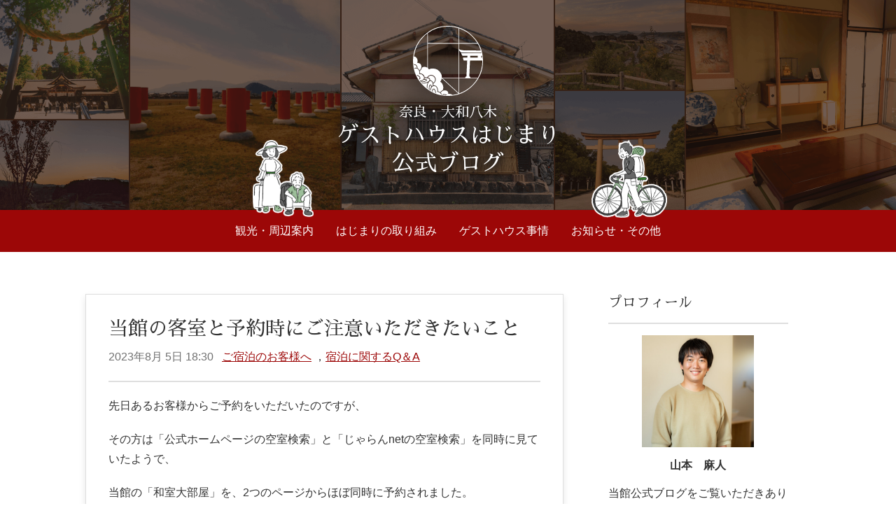

--- FILE ---
content_type: text/html; charset=utf-8
request_url: https://blog.guesthouse-hajimari.jp/works/goshukuhakunominasamahe/post-111.html
body_size: 10967
content:

<!DOCTYPE html>
<html lang="ja" itemscope itemtype="http://schema.org/WebPage">
<head>
  <meta charset="UTF-8">
  <meta http-equiv="X-UA-Compatible" content="IE=edge">
  <meta name="viewport" content="width=device-width,initial-scale=1">
  <title>当館の客室と予約時にご注意いただきたいこと - 【公式ブログ】奈良・大和八木「ゲストハウスはじまり」</title>
  <meta name="generator" content="MovableType.net">
  <meta name="description" content="先日あるお客様からご予約をいただいたのですが、 その方は「公式ホームページの空室...">
  <meta name="keywords" content="movable type,mt,テーマ,theme">
  <link rel="start" href="https://blog.guesthouse-hajimari.jp/">
  <link rel="alternate" type="application/atom+xml" title="Recent Entries" href="https://blog.guesthouse-hajimari.jp/atom.xml">
  <link rel="canonical" href="https://blog.guesthouse-hajimari.jp/works/goshukuhakunominasamahe/post-111.html" />
  <meta property="og:type" content="article">
  <meta property="og:locale" content="ja_JP">
  <meta property="og:title" content="当館の客室と予約時にご注意いただきたいこと - 【公式ブログ】奈良・大和八木「ゲストハウスはじまり」">
  <meta property="og:url" content="https://blog.guesthouse-hajimari.jp/works/goshukuhakunominasamahe/post-111.html">
  <meta property="og:description" content="先日あるお客様からご予約をいただいたのですが、 その方は「公式ホームページの空室...">
  <meta property="og:site_name" content="【公式ブログ】奈良・大和八木「ゲストハウスはじまり」">
  <meta property="og:image" content="https://blog.guesthouse-hajimari.jp/.assets/thumbnail/%E9%96%93%E5%8F%96%E3%82%8A%E5%9B%B3-1200wi.jpg">
  <meta property="fb:app_id" content="movabletypenet">
  <meta name="twitter:card" content="summary_large_image">
  <meta name="twitter:site" content="@movabletypenet">
  <meta name="twitter:title" content="当館の客室と予約時にご注意いただきたいこと | 【公式ブログ】奈良・大和八木「ゲストハウスはじまり」">
  <meta name="twitter:description" content="先日あるお客様からご予約をいただいたのですが、 その方は「公式ホームページの空室...">
  <meta name="twitter:image" content="https://blog.guesthouse-hajimari.jp/.assets/thumbnail/%E9%96%93%E5%8F%96%E3%82%8A%E5%9B%B3-1200wi.jpg">
  <!-- Microdata -->
  <meta itemprop="description" content="先日あるお客様からご予約をいただいたのですが、 その方は「公式ホームページの空室...">
  <link itemprop="url" href="https://blog.guesthouse-hajimari.jp/works/goshukuhakunominasamahe/post-111.html">
  <link itemprop="image" href="https://blog.guesthouse-hajimari.jp/.assets/thumbnail/%E9%96%93%E5%8F%96%E3%82%8A%E5%9B%B3-1200wi.jpg">
  <!--[if lt IE 9]>
  <script src="https://cdnjs.cloudflare.com/ajax/libs/html5shiv/3.7.3/html5shiv.min.js" integrity="sha256-3Jy/GbSLrg0o9y5Z5n1uw0qxZECH7C6OQpVBgNFYa0g=" crossorigin="anonymous"></script>
  <script src="https://cdnjs.cloudflare.com/ajax/libs/respond.js/1.4.2/respond.min.js" integrity="sha256-g6iAfvZp+nDQ2TdTR/VVKJf3bGro4ub5fvWSWVRi2NE=" crossorigin="anonymous"></script>
  <![endif]-->
  <script src="https://cdnjs.cloudflare.com/ajax/libs/jquery/3.3.1/jquery.min.js" integrity="sha256-FgpCb/KJQlLNfOu91ta32o/NMZxltwRo8QtmkMRdAu8=" crossorigin="anonymous"></script>
<link rel="stylesheet" href="https://fonts.googleapis.com/css?family=Sawarabi+Mincho" />
<link rel="stylesheet" href="https://fonts.googleapis.com/css?family=Barlow+Condensed:300" />
<link rel="stylesheet" href="https://cdnjs.cloudflare.com/ajax/libs/font-awesome/5.13.0/css/all.min.css" integrity="sha256-h20CPZ0QyXlBuAw7A+KluUYx/3pK+c7lYEpqLTlxjYQ=" crossorigin="anonymous" />
<link rel="stylesheet" href="https://cdnjs.cloudflare.com/ajax/libs/meyer-reset/2.0/reset.min.css" integrity="sha256-gvEnj2axkqIj4wbYhPjbWV7zttgpzBVEgHub9AAZQD4=" crossorigin="anonymous" />
<link rel="stylesheet" href="https://blog.guesthouse-hajimari.jp/css/styles.css">
<link rel="shortcut icon" type="image/x-icon" href="https://blog.guesthouse-hajimari.jp/image/favicon.ico">
<link rel="apple-touch-icon" size="152x152" href="https://blog.guesthouse-hajimari.jp/image/apple-touch-icon.png" />
<link rel="manifest" href="https://blog.guesthouse-hajimari.jp/.app/manifest.json" crossorigin="use-credentials">
<meta name="theme-color" content="white">
<link href="https://fonts.googleapis.com/css?family=Sawarabi+Mincho&subset=japanese" rel="stylesheet">
  <!-- Google アナリティクスのトラッキングコードを記述してください。 -->

</head>
<body>
  <header class="mainHeader">
    <div class="header__wrap">
      <div class="inner">
        <!-- <h1 class="header__title"><a href="https://blog.guesthouse-hajimari.jp/">【公式ブログ】奈良・大和八木「ゲストハウスはじまり」</a></h1> -->
        <h1 class="header__title">
          <a href="https://blog.guesthouse-hajimari.jp/">
            <img src="/image/hajimarilogo.svg" alt="GUEST HOUSE HAJIMARI">
            <p class="title_place">奈良・大和八木</p>
            <p>ゲストハウスはじまり</p>
            <p>公式ブログ</p>
          </a>
        </h1>

        <!--           <p class="header__description">奈良・大和八木「ゲストハウスはじまり」公式ブログです。飛鳥・橿原など奈良の観光情報、宿の取り組みやお知らせ、更にはゲストハウス経営や宿泊業界の事情について気のむくままに綴っております。</p>
         -->
      </div>
      <div class="header__illust">
        <picture class=" illust_left">    
            <source  srcset="/image/image_left@2x.png " media="(max-width:768px)"  />
            <img src="/image/image_left.png" />
        </picture>
        <picture class="illust_right">    
            <source  srcset="/image/image_right@2x.png " media="(max-width:768px)"  />
            <img src="/image/image_right.png" />
        </picture>
      </div>
    </div>
    <div class="navi__wrap">
    <div class="inner">
      <div id="nav_toggle">
        <div> <span></span> <span></span> <span></span> </div>
      </div>
      <nav>
        <ul class="navi__list">
            <!--                                           <li><a href="https://blog.guesthouse-hajimari.jp/location/">観光・周辺案内</a></li>
                              <li><a href="https://blog.guesthouse-hajimari.jp/location/kashihara-jungu/">橿原神宮</a></li>
                              <li><a href="https://blog.guesthouse-hajimari.jp/location/sakura/">桜の名所</a></li>
                              <li><a href="https://blog.guesthouse-hajimari.jp/location/yamatoyagi/">大和八木駅</a></li>
                              <li><a href="https://blog.guesthouse-hajimari.jp/location/hasedera/">長谷寺</a></li>
                              <li><a href="https://blog.guesthouse-hajimari.jp/location/taimadera/">當麻寺</a></li>
                              <li><a href="https://blog.guesthouse-hajimari.jp/location/murooji/">室生寺</a></li>
                              <li><a href="https://blog.guesthouse-hajimari.jp/location/okadera/">岡寺</a></li>
                              <li><a href="https://blog.guesthouse-hajimari.jp/location/kashiharashi/">橿原市</a></li>
                              <li><a href="https://blog.guesthouse-hajimari.jp/location/asukamura/">明日香村</a></li>
                              <li><a href="https://blog.guesthouse-hajimari.jp/location/harunonara/">春の奈良</a></li>
                              <li><a href="https://blog.guesthouse-hajimari.jp/location/tanzanjinnja/">談山神社</a></li>
                              <li><a href="https://blog.guesthouse-hajimari.jp/location/monthlyrecomend/">今月のオススメ</a></li>
                              <li><a href="https://blog.guesthouse-hajimari.jp/location/fujiwarakyuuseki/">藤原宮跡</a></li>
                              <li><a href="https://blog.guesthouse-hajimari.jp/location/tenkawamura/">天川村</a></li>
                              <li><a href="https://blog.guesthouse-hajimari.jp/location/plan/">宿泊プラン</a></li>
                              <li><a href="https://blog.guesthouse-hajimari.jp/location/mainasupotti/">マイナースポット</a></li>
                              <li><a href="https://blog.guesthouse-hajimari.jp/location/naramountain/">奈良の山々</a></li>
                              <li><a href="https://blog.guesthouse-hajimari.jp/location/winter-nara/">冬の奈良</a></li>
                              <li><a href="https://blog.guesthouse-hajimari.jp/location/kyannpenn/">キャンペーン情報</a></li>
                              <li><a href="https://blog.guesthouse-hajimari.jp/location/kannkousupottokaisetu/">観光スポット解説</a></li>
                              <li><a href="https://blog.guesthouse-hajimari.jp/location/natunonara/">夏の奈良</a></li>
                              <li><a href="https://blog.guesthouse-hajimari.jp/location/mamechishiki/">観光スポット豆知識</a></li>
                              <li><a href="https://blog.guesthouse-hajimari.jp/location/ijuuwogokentounokatahe/">移住をご検討の方へ</a></li>
                              <li><a href="https://blog.guesthouse-hajimari.jp/location/sekaiisan/">世界遺産「飛鳥・藤原の宮都」</a></li>
                              <li><a href="https://blog.guesthouse-hajimari.jp/works/">はじまりの取り組み</a></li>
                              <li><a href="https://blog.guesthouse-hajimari.jp/works/covid19/">新型コロナウイルス感染症対策</a></li>
                              <li><a href="https://blog.guesthouse-hajimari.jp/works/goshukuhakunominasamahe/">ご宿泊のお客様へ</a></li>
                              <li><a href="https://blog.guesthouse-hajimari.jp/works/gesutohausukaigyoumade/">ゲストハウス開業まで</a></li>
                              <li><a href="https://blog.guesthouse-hajimari.jp/works/howtoopentheguesthouse/">ゲストハウス開業マニュアル</a></li>
                              <li><a href="https://blog.guesthouse-hajimari.jp/works/yamatoyagisharehousekashinoki/">大和八木シェアハウス橿の木</a></li>
                              <li><a href="https://blog.guesthouse-hajimari.jp/works/ninnzuuseigennnitsuite/">人数・組数制限について</a></li>
                              <li><a href="https://blog.guesthouse-hajimari.jp/works/hajimarnokodawari/">はじまりのこだわり</a></li>
                              <li><a href="https://blog.guesthouse-hajimari.jp/works/shukuhakuqanda/">宿泊に関するQ＆A</a></li>
                              <li><a href="https://blog.guesthouse-hajimari.jp/works/chouhannbouki/">超繁忙期のご宿泊について</a></li>
                              <li><a href="https://blog.guesthouse-hajimari.jp/works/ownernotsuuyaki/">オーナーの呟き</a></li>
                              <li><a href="https://blog.guesthouse-hajimari.jp/works/sharehouse-tsunagari/">奈良移住シェアハウスつながり</a></li>
                              <li><a href="https://blog.guesthouse-hajimari.jp/management/">ゲストハウス事情</a></li>
                              <li><a href="https://blog.guesthouse-hajimari.jp/management/abouthajimari/">ゲストハウスはじまりについて</a></li>
                              <li><a href="https://blog.guesthouse-hajimari.jp/management/2020bibouroku/">2020年備忘録</a></li>
                              <li><a href="https://blog.guesthouse-hajimari.jp/management/kankoushukuhakugyoukainituite/">観光・宿泊業界について</a></li>
                              <li><a href="https://blog.guesthouse-hajimari.jp/others/">お知らせ・その他</a></li>
                              <li><a href="https://blog.guesthouse-hajimari.jp/others/jikoshoukai/">自己紹介</a></li>
                              <li><a href="https://blog.guesthouse-hajimari.jp/others/kannkouibenntojouhou/">観光イベント情報</a></li>
                              <li><a href="https://blog.guesthouse-hajimari.jp/others/hajimaritua-goannnai/">はじまりツアーご案内</a></li>
                              <li><a href="https://blog.guesthouse-hajimari.jp/others/hajimari-goods/">はじまりグッズご案内</a></li>
                              <li><a href="https://blog.guesthouse-hajimari.jp/others/tripblog/">オーナー旅日記</a></li>
                              <li><a href="https://blog.guesthouse-hajimari.jp/others/mamechishiki/">前職で得た豆知識</a></li>
                         -->
                                  <li><a href="https://blog.guesthouse-hajimari.jp/location/">観光・周辺案内</a>
              <!--                                   <ul class="submenu">
                                    <li><a href="https://blog.guesthouse-hajimari.jp/location/kashihara-jungu/">橿原神宮</li>
                    
                                 
                                                  <li><a href="https://blog.guesthouse-hajimari.jp/location/sakura/">桜の名所</li>
                    
                                 
                                                  <li><a href="https://blog.guesthouse-hajimari.jp/location/yamatoyagi/">大和八木駅</li>
                    
                                 
                                                  <li><a href="https://blog.guesthouse-hajimari.jp/location/hasedera/">長谷寺</li>
                    
                                 
                                                  <li><a href="https://blog.guesthouse-hajimari.jp/location/taimadera/">當麻寺</li>
                    
                                 
                                                  <li><a href="https://blog.guesthouse-hajimari.jp/location/murooji/">室生寺</li>
                    
                                 
                                                  <li><a href="https://blog.guesthouse-hajimari.jp/location/okadera/">岡寺</li>
                    
                                 
                                                  <li><a href="https://blog.guesthouse-hajimari.jp/location/kashiharashi/">橿原市</li>
                    
                                 
                                                  <li><a href="https://blog.guesthouse-hajimari.jp/location/asukamura/">明日香村</li>
                    
                                 
                                                  <li><a href="https://blog.guesthouse-hajimari.jp/location/harunonara/">春の奈良</li>
                    
                                 
                                                  <li><a href="https://blog.guesthouse-hajimari.jp/location/tanzanjinnja/">談山神社</li>
                    
                                 
                                                  <li><a href="https://blog.guesthouse-hajimari.jp/location/monthlyrecomend/">今月のオススメ</li>
                    
                                 
                                                  <li><a href="https://blog.guesthouse-hajimari.jp/location/fujiwarakyuuseki/">藤原宮跡</li>
                    
                                 
                                                  <li><a href="https://blog.guesthouse-hajimari.jp/location/tenkawamura/">天川村</li>
                    
                                 
                                                  <li><a href="https://blog.guesthouse-hajimari.jp/location/plan/">宿泊プラン</li>
                    
                                 
                                                  <li><a href="https://blog.guesthouse-hajimari.jp/location/mainasupotti/">マイナースポット</li>
                    
                                 
                                                  <li><a href="https://blog.guesthouse-hajimari.jp/location/naramountain/">奈良の山々</li>
                    
                                 
                                                  <li><a href="https://blog.guesthouse-hajimari.jp/location/winter-nara/">冬の奈良</li>
                    
                                 
                                                  <li><a href="https://blog.guesthouse-hajimari.jp/location/kyannpenn/">キャンペーン情報</li>
                    
                                 
                                                  <li><a href="https://blog.guesthouse-hajimari.jp/location/kannkousupottokaisetu/">観光スポット解説</li>
                    
                                 
                                                  <li><a href="https://blog.guesthouse-hajimari.jp/location/natunonara/">夏の奈良</li>
                    
                                 
                                                  <li><a href="https://blog.guesthouse-hajimari.jp/location/mamechishiki/">観光スポット豆知識</li>
                    
                                 
                                                  <li><a href="https://blog.guesthouse-hajimari.jp/location/ijuuwogokentounokatahe/">移住をご検討の方へ</li>
                    
                                 
                                                  <li><a href="https://blog.guesthouse-hajimari.jp/location/sekaiisan/">世界遺産「飛鳥・藤原の宮都」</li>
                    
                                        </ul>
                               
               -->
                        </li>
                                              <li><a href="https://blog.guesthouse-hajimari.jp/works/">はじまりの取り組み</a>
              <!--                                   <ul class="submenu">
                                    <li><a href="https://blog.guesthouse-hajimari.jp/works/covid19/">新型コロナウイルス感染症対策</li>
                    
                                 
                                                  <li><a href="https://blog.guesthouse-hajimari.jp/works/goshukuhakunominasamahe/">ご宿泊のお客様へ</li>
                    
                                 
                                                  <li><a href="https://blog.guesthouse-hajimari.jp/works/gesutohausukaigyoumade/">ゲストハウス開業まで</li>
                    
                                 
                                                  <li><a href="https://blog.guesthouse-hajimari.jp/works/howtoopentheguesthouse/">ゲストハウス開業マニュアル</li>
                    
                                 
                                                  <li><a href="https://blog.guesthouse-hajimari.jp/works/yamatoyagisharehousekashinoki/">大和八木シェアハウス橿の木</li>
                    
                                 
                                                  <li><a href="https://blog.guesthouse-hajimari.jp/works/ninnzuuseigennnitsuite/">人数・組数制限について</li>
                    
                                 
                                                  <li><a href="https://blog.guesthouse-hajimari.jp/works/hajimarnokodawari/">はじまりのこだわり</li>
                    
                                 
                                                  <li><a href="https://blog.guesthouse-hajimari.jp/works/shukuhakuqanda/">宿泊に関するQ＆A</li>
                    
                                 
                                                  <li><a href="https://blog.guesthouse-hajimari.jp/works/chouhannbouki/">超繁忙期のご宿泊について</li>
                    
                                 
                                                  <li><a href="https://blog.guesthouse-hajimari.jp/works/ownernotsuuyaki/">オーナーの呟き</li>
                    
                                 
                                                  <li><a href="https://blog.guesthouse-hajimari.jp/works/sharehouse-tsunagari/">奈良移住シェアハウスつながり</li>
                    
                                        </ul>
                               
               -->
                        </li>
                                              <li><a href="https://blog.guesthouse-hajimari.jp/management/">ゲストハウス事情</a>
              <!--                                   <ul class="submenu">
                                    <li><a href="https://blog.guesthouse-hajimari.jp/management/abouthajimari/">ゲストハウスはじまりについて</li>
                    
                                 
                                                  <li><a href="https://blog.guesthouse-hajimari.jp/management/2020bibouroku/">2020年備忘録</li>
                    
                                 
                                                  <li><a href="https://blog.guesthouse-hajimari.jp/management/kankoushukuhakugyoukainituite/">観光・宿泊業界について</li>
                    
                                        </ul>
                               
               -->
                        </li>
                                              <li><a href="https://blog.guesthouse-hajimari.jp/others/">お知らせ・その他</a>
              <!--                                   <ul class="submenu">
                                    <li><a href="https://blog.guesthouse-hajimari.jp/others/jikoshoukai/">自己紹介</li>
                    
                                 
                                                  <li><a href="https://blog.guesthouse-hajimari.jp/others/kannkouibenntojouhou/">観光イベント情報</li>
                    
                                 
                                                  <li><a href="https://blog.guesthouse-hajimari.jp/others/hajimaritua-goannnai/">はじまりツアーご案内</li>
                    
                                 
                                                  <li><a href="https://blog.guesthouse-hajimari.jp/others/hajimari-goods/">はじまりグッズご案内</li>
                    
                                 
                                                  <li><a href="https://blog.guesthouse-hajimari.jp/others/tripblog/">オーナー旅日記</li>
                    
                                 
                                                  <li><a href="https://blog.guesthouse-hajimari.jp/others/mamechishiki/">前職で得た豆知識</li>
                    
                                        </ul>
                               
               -->
                        </li>
                              </ul>
      </nav>
    </div>
    </div>
  </header> 
    <div class="inner">
      <div class="contents">
      <main class="main">
        <article class="entryWrap">
          <header class="entryHeader wysiwyg">
            <div class="entry__dateWrap">
              <h1 class="entry__title">当館の客室と予約時にご注意いただきたいこと</h1>
              <span class="entry__date">2023年8月 5日 18:30</span>
              <span class="entry__category">
                <a href="https://blog.guesthouse-hajimari.jp/works/goshukuhakunominasamahe/">ご宿泊のお客様へ</a>
              ，<a href="https://blog.guesthouse-hajimari.jp/works/shukuhakuqanda/">宿泊に関するQ＆A</a>
                            </span>
            </div>
          </header>
          <section class="entryBody wysiwyg">
            <p>先日あるお客様からご予約をいただいたのですが、</p>
<p>その方は「公式ホームページの空室検索」と「じゃらんnetの空室検索」を同時に見ていたようで、</p>
<p>当館の「和室大部屋」を、2つのページからほぼ同時に予約されました。</p>
<p>お客様曰く、和室大部屋が2部屋あるのだと思っていたとのこと。</p>
<p>実際は1部屋しかない為他の個室に振り替えることで事なきを得ましたが、</p>
<p>これを機に再度当館客室（特に部屋数）のご紹介と、予約システムについてご紹介させていただきます。</p>
<p>ご理解の程、宜しくお願い致します。</p>
<h3><span style="color: rgb(186, 55, 42);">当館の客室数について</span></h3>
<p></p>
<figure class="mt-figure" style="display: inline-block;"><img class="asset asset-image at-xid-2274094" src="https://blog.guesthouse-hajimari.jp/.assets/thumbnail/%E9%96%93%E5%8F%96%E3%82%8A%E5%9B%B3-640wri.jpg" alt="ゲストハウスはじまり・間取り図" width="640" height="451">
<figcaption>ゲストハウスはじまり・間取り図</figcaption>
</figure>
<p>改めてこちらが当館の間取り図となります。</p>
<p>当館の客室は「和室個室」「洋室個室」「和室大部屋」「女性専用ドミトリールーム」「男女混合ドミトリールーム」の5種類がございます。</p>
<p>それぞれ1部屋のみとなります。（客室についての詳細は<a href="https://www.guesthouse-hajimari.jp/amenities/" target="_blank" rel="noopener">こちら</a>をご覧ください。）</p>
<p>2つのドミトリールームにはそれぞれ2段ベッドが2つずつあり最大4名となりますが、</p>
<p>今は人数制限中によりどちらも2名様までの受入となります。</p>
<p>（人数制限に関して詳細は<a href="https://blog.guesthouse-hajimari.jp/works/covid19/58.html" target="_blank" rel="noopener">こちら</a>をご覧ください。）</p>
<p>空室検索の際「残り1部屋！」という表示が出るのは煽りというわけではなく、</p>
<p>元々1部屋しかないからです。笑</p>
<h3><span style="color: rgb(186, 55, 42);">予約システムについて</span></h3>
<p></p>
<figure class="mt-figure" style="display: inline-block;"><img class="asset asset-image at-xid-2324509" src="https://blog.guesthouse-hajimari.jp/.assets/thumbnail/_MG_8241-min-640wri.jpg" alt="ゲストハウスはじまり・和室個室" width="640" height="427">
<figcaption>ゲストハウスはじまり・和室個室</figcaption>
</figure>
<p></p>
<p></p>
<p>当館ではお部屋を、公式ホームページやお電話の他、</p>
<p>楽天トラベル・じゃらんnet・Booking.com・Airbnbなどの予約サイトでも販売しております。</p>
<p>しかし1部屋しかない「和室個室」をこれらのサイトで一斉に販売すると、どこかから予約が入ったらどうなるのか。</p>
<p>それは「サイトコントローラー」というシステムを導入することで解決できます。</p>
<p>1つのサイト（例えば楽天トラベル）から「何月何日」「和室個室」の予約が入ると、</p>
<p>その情報がサイトコントローラーへ入ります。</p>
<p>すると直ちに楽天トラベル以外の全サイトへ、その日のそのお部屋の販売をストップするという機能が、サイトコントローラーの仕組みです。</p>
<p>つまり本来は1つのサイトから予約が入れば、もうそのお部屋はどのサイトからでも予約ができなくなります。</p>
<p></p>
<figure class="mt-figure" style="display: inline-block;"><img class="asset asset-image at-xid-2324510" src="https://blog.guesthouse-hajimari.jp/.assets/thumbnail/_MG_8331-min-640wri.jpg" alt="ゲストハウスはじまり・洋室個室" width="640" height="427">
<figcaption>ゲストハウスはじまり・洋室個室</figcaption>
</figure>
<p></p>
<p>ではなぜ冒頭で挙げたように、1つのお部屋へ2つの予約が入ってしまったのか。</p>
<p>それはサイトコントローラーが「5分に1度程度更新される」という仕様上、</p>
<p>5分以内の短いスパンで連続に予約が入った場合、処理が追い付かったためです。</p>
<p>ほぼ同時刻に同じ部屋に予約が入った場合に2つの予約が入ってしまうことに関しては、</p>
<p>システムの仕様上防ぎようがありませんので、個別で対応するしかないのですが、</p>
<p>今回のように「2部屋あると思っていたから2つのサイトから同時に予約した」ということに関しては、</p>
<p>前述の通り、当館の客室をご覧いただければわかるかと思いますので、まずはこちらをご覧いただくか、</p>
<p>もしくは直接お電話にてお問合せをいただければと思います。</p>
<p></p>
<figure class="mt-figure" style="display: inline-block;"><img class="asset asset-image at-xid-2840801" src="https://blog.guesthouse-hajimari.jp/.assets/thumbnail/_MG_8311-min-640wri.jpg" alt="ゲストハウスはじまり・和室大部屋" width="640" height="427">
<figcaption>ゲストハウスはじまり・和室大部屋</figcaption>
</figure>
<p></p>
<p>さて、8月5日現在、沖縄にて猛威を振るっている台風6号ですが、</p>
<p>9～10日前後には西日本へ上陸する恐れがあるとのことです。</p>
<p>もしも旅の計画を変更し、宿をキャンセルされる場合はお早めにご連絡ください。</p>
<p>当館では「台風の影響により宿泊が不可となった方」については当日であってもキャンセル料を免除（理由をお伝えください。）、</p>
<p>また「宿泊が困難であると予想される方」については前日までにご連絡いただければキャンセル料を免除いたします。</p>
<p>いずれにしても早めにご連絡いただきますようお願い致します！</p>
            <div class="entry__more">
            
            <div class="comment__area">
              <p>★☆ コメント・お問い合わせはこちら ☆★</p>
              <a href="http://www.guesthouse-hajimari.jp/contact/index.html?tab=contact#contact_web" class="comment__link" target="_blank">https://guesthouse-hajimari.jp/<br class="br-sp">contact/index.html#contact_web</a>
            </div>
            <div class="instagram__area">
              <p>公式Instagramもチェック！</p>
              <a href="https://www.instagram.com/guesthousehajimari/" class="comment__link" target="_blank">https://www.instagram.com/<br class="br-sp">guesthousehajimari/</a>
            </div>
            </div>
          </section>
          <footer class="entryFooter">
            <div class="entryFooter__metaWrap">
              <p class="entryFooter__date">2023年8月 5日 18:30
              </p>
                              <ul class="entryFooter__info">
                  <li class="entryFooter__category"><span class="categoryFooter__hedding">カテゴリ</span>
                   <a href="https://blog.guesthouse-hajimari.jp/works/goshukuhakunominasamahe/">ご宿泊のお客様へ</a>，<a href="https://blog.guesthouse-hajimari.jp/works/shukuhakuqanda/">宿泊に関するQ＆A</a>                  </li>
                </ul>
                          </div>
            <div class="snsRequest__Wrap">
              <p>この記事が気に入りましたら<br class="br-sp">いいね！やシェアをお願いします！</p>
            </div>
            <div class="entryFooter__Author">
              <h2 class="footerAuthor__title">この記事の筆者</h2>
              <dl class="footerAuthor__list clearfix">
                              <dd class="footerAuthor__images">
                  <figure>
                    <a href="https://blog.guesthouse-hajimari.jp/hajimari/"><img src="https://movabletype.net/users/hajimari/_MG_8458-min.jpg" width="50" height="50"></a>
                  </figure>
                </dd>
                              <dd class="footerAuthor__textWrap">
                  <p class="footerAuthor__name">
                    <a href="https://blog.guesthouse-hajimari.jp/hajimari/">山本　麻人</a>
                  </p>
                </dd>
              </dl>
            </div>
            <footer class="footer__snsWrap">
    <ul class="snsButton__wrap">
        <div class="fb-like" data-href="https://blog.guesthouse-hajimari.jp/works/goshukuhakunominasamahe/post-111.html" data-width="" data-layout="button_count" data-action="like" data-size="small" data-share="false"></div>
        <div class="line-it-button" data-lang="ja" data-type="like" data-url="https://blog.guesthouse-hajimari.jp/works/goshukuhakunominasamahe/post-111.html" style="display: none;"></div>
        <script src="https://www.line-website.com/social-plugins/js/thirdparty/loader.min.js" async="async" defer="defer"></script>
    </ul>
    <ul class="entryFooter__sns webpageFooter__sns">
      <!-- twitter -->
      <li><a href="https://twitter.com/share?
    url=https://blog.guesthouse-hajimari.jp/works/goshukuhakunominasamahe/post-111.html&via=movabletypenet&text=当館の客室と予約時にご注意いただきたいこと"rel="nofollow" target="_blank"class="sns__twitter"><i class="fab fa-twitter"></i></a></li>      <!-- facebook -->
      <li><a href="http://www.facebook.com/share.php?u=https://blog.guesthouse-hajimari.jp/works/goshukuhakunominasamahe/post-111.html" rel="nofollow" target="_blank" class="sns__fb"><i class="fab fa-facebook-f"></i></a></li>      <!-- line -->
      <li class="footer__sns--liline"><a href="https://social-plugins.line.me/lineit/share?url=https://blog.guesthouse-hajimari.jp/works/goshukuhakunominasamahe/post-111.html" target="_blank" class="sns__line"><i class="fab fa-line"></i></a></li>      <!-- hatena -->
      <li><a href="http://b.hatena.ne.jp/add?mode=confirm&url=https://blog.guesthouse-hajimari.jp/works/goshukuhakunominasamahe/post-111.html&title=当館の客室と予約時にご注意いただきたいこと" target="_blank" rel="nofollow" class="sns__hatena"><i class="fa-sns-hatena"></i></a></li>    </ul>
</footer>
  
          </footer>
        </article>
        <div class="footerNavi">
          <ul>
              <li><a href="https://blog.guesthouse-hajimari.jp/works/post-110.html" class="footerNavi__prev">前の記事「ルールが厳しいというご意見について。」</a></li>
              <li><a href="https://blog.guesthouse-hajimari.jp/works/goshukuhakunominasamahe/post-112.html" class="footerNavi__next">次の記事「休暇期間は思い立ったらすぐに宿を予約しよう！」</a></li>
          </ul>
        </div>
      </main>
        <aside>
  <div class="sidebarWrap">
          <section class="sidebar__module sidebar__profile">
        <h2 class="sidebar__label">プロフィール</h2>
        <dl>
                              <dd class="profile__images"><img src="https://movabletype.net/users/hajimari/_MG_8458-min.jpg"></dd>
                    <dt class="profile__name"><a href='https://blog.guesthouse-hajimari.jp/hajimari/'>山本　麻人</a></dt>
                      <dd class="profile__text">
              <div><p><p>当館公式ブログをご覧いただきありがとうございます。ブログでは当館の最新情報や奈良中南部の観光について、更にはゲストハウスあれこれや宿泊業界について、気のむくままに綴っております。</p>
<p>私自身については、公式ホームページ「<a href="https://guesthouse-hajimari.jp/community/index.html#owner" target="_blank">オーナー紹介</a>」をご覧ください。
</p></p></div>
            </dd>
                          </dl>
      </section>
              <section class="sidebar__module sidebar__latest">
        <h2 class="sidebar__label">最新の記事</h2>
        <ul>
                    <li><a href="https://blog.guesthouse-hajimari.jp/location/post-226.html">午年は絵馬発祥の地・往馬大社へ！！</a></li>
                    <li><a href="https://blog.guesthouse-hajimari.jp/works/goshukuhakunominasamahe/1173-5.html">いよいよ1/17(土)より、3-5月分の予約受付を開始いたします！</a></li>
                    <li><a href="https://blog.guesthouse-hajimari.jp/management/abouthajimari/2026.html">2026年の抱負を書きます！</a></li>
                    <li><a href="https://blog.guesthouse-hajimari.jp/management/abouthajimari/2025instagram.html">【新春】2025年、当館Instagram投稿「イイね数」ランキングを発表します！</a></li>
                    <li><a href="https://blog.guesthouse-hajimari.jp/management/abouthajimari/2025.html">あけましておめでとうございます！2025年備忘録☆</a></li>
                  </ul>
      </section>
                              <section class="sidebar__module sidebar__archive">
          <h2 class="sidebar__label">月別アーカイブ</h2>
          <ul>
                    <li><a href='https://blog.guesthouse-hajimari.jp/2026/01/'>2026年1月 (5)</a></li>
                                <li><a href='https://blog.guesthouse-hajimari.jp/2025/12/'>2025年12月 (6)</a></li>
                                <li><a href='https://blog.guesthouse-hajimari.jp/2025/11/'>2025年11月 (8)</a></li>
                                <li><a href='https://blog.guesthouse-hajimari.jp/2025/10/'>2025年10月 (10)</a></li>
                                <li><a href='https://blog.guesthouse-hajimari.jp/2025/09/'>2025年9月 (8)</a></li>
                                <li><a href='https://blog.guesthouse-hajimari.jp/2025/08/'>2025年8月 (9)</a></li>
                                <li><a href='https://blog.guesthouse-hajimari.jp/2025/07/'>2025年7月 (9)</a></li>
                                <li><a href='https://blog.guesthouse-hajimari.jp/2025/06/'>2025年6月 (6)</a></li>
                                <li><a href='https://blog.guesthouse-hajimari.jp/2025/05/'>2025年5月 (9)</a></li>
                                <li><a href='https://blog.guesthouse-hajimari.jp/2025/04/'>2025年4月 (9)</a></li>
                                <li><a href='https://blog.guesthouse-hajimari.jp/2025/03/'>2025年3月 (8)</a></li>
                                <li><a href='https://blog.guesthouse-hajimari.jp/2025/02/'>2025年2月 (8)</a></li>
                                <li><a href='https://blog.guesthouse-hajimari.jp/2025/01/'>2025年1月 (9)</a></li>
                                <li><a href='https://blog.guesthouse-hajimari.jp/2024/12/'>2024年12月 (5)</a></li>
                                <li><a href='https://blog.guesthouse-hajimari.jp/2024/11/'>2024年11月 (10)</a></li>
                                <li><a href='https://blog.guesthouse-hajimari.jp/2024/10/'>2024年10月 (9)</a></li>
                                <li><a href='https://blog.guesthouse-hajimari.jp/2024/09/'>2024年9月 (8)</a></li>
                                <li><a href='https://blog.guesthouse-hajimari.jp/2024/08/'>2024年8月 (9)</a></li>
                                <li><a href='https://blog.guesthouse-hajimari.jp/2024/07/'>2024年7月 (9)</a></li>
                                <li><a href='https://blog.guesthouse-hajimari.jp/2024/06/'>2024年6月 (8)</a></li>
                                <li><a href='https://blog.guesthouse-hajimari.jp/2024/05/'>2024年5月 (9)</a></li>
                                <li><a href='https://blog.guesthouse-hajimari.jp/2024/04/'>2024年4月 (8)</a></li>
                                <li><a href='https://blog.guesthouse-hajimari.jp/2024/03/'>2024年3月 (9)</a></li>
                                <li><a href='https://blog.guesthouse-hajimari.jp/2024/02/'>2024年2月 (8)</a></li>
                                <li><a href='https://blog.guesthouse-hajimari.jp/2024/01/'>2024年1月 (9)</a></li>
                                <li><a href='https://blog.guesthouse-hajimari.jp/2023/12/'>2023年12月 (8)</a></li>
                                <li><a href='https://blog.guesthouse-hajimari.jp/2023/11/'>2023年11月 (9)</a></li>
                                <li><a href='https://blog.guesthouse-hajimari.jp/2023/10/'>2023年10月 (7)</a></li>
                                <li><a href='https://blog.guesthouse-hajimari.jp/2023/09/'>2023年9月 (9)</a></li>
                                <li><a href='https://blog.guesthouse-hajimari.jp/2023/08/'>2023年8月 (9)</a></li>
                                <li><a href='https://blog.guesthouse-hajimari.jp/2023/07/'>2023年7月 (8)</a></li>
                                <li><a href='https://blog.guesthouse-hajimari.jp/2023/06/'>2023年6月 (7)</a></li>
                                <li><a href='https://blog.guesthouse-hajimari.jp/2023/05/'>2023年5月 (9)</a></li>
                                <li><a href='https://blog.guesthouse-hajimari.jp/2023/04/'>2023年4月 (9)</a></li>
                                <li><a href='https://blog.guesthouse-hajimari.jp/2023/03/'>2023年3月 (9)</a></li>
                                <li><a href='https://blog.guesthouse-hajimari.jp/2023/02/'>2023年2月 (9)</a></li>
                                <li><a href='https://blog.guesthouse-hajimari.jp/2023/01/'>2023年1月 (8)</a></li>
                                <li><a href='https://blog.guesthouse-hajimari.jp/2022/12/'>2022年12月 (8)</a></li>
                                <li><a href='https://blog.guesthouse-hajimari.jp/2022/11/'>2022年11月 (8)</a></li>
                                <li><a href='https://blog.guesthouse-hajimari.jp/2022/10/'>2022年10月 (9)</a></li>
                                <li><a href='https://blog.guesthouse-hajimari.jp/2022/09/'>2022年9月 (8)</a></li>
                                <li><a href='https://blog.guesthouse-hajimari.jp/2022/08/'>2022年8月 (9)</a></li>
                                <li><a href='https://blog.guesthouse-hajimari.jp/2022/07/'>2022年7月 (9)</a></li>
                                <li><a href='https://blog.guesthouse-hajimari.jp/2022/06/'>2022年6月 (10)</a></li>
                                <li><a href='https://blog.guesthouse-hajimari.jp/2022/05/'>2022年5月 (8)</a></li>
                                <li><a href='https://blog.guesthouse-hajimari.jp/2022/04/'>2022年4月 (9)</a></li>
                                <li><a href='https://blog.guesthouse-hajimari.jp/2022/03/'>2022年3月 (9)</a></li>
                                <li><a href='https://blog.guesthouse-hajimari.jp/2022/02/'>2022年2月 (8)</a></li>
                                <li><a href='https://blog.guesthouse-hajimari.jp/2022/01/'>2022年1月 (9)</a></li>
                                <li><a href='https://blog.guesthouse-hajimari.jp/2021/12/'>2021年12月 (9)</a></li>
                                <li><a href='https://blog.guesthouse-hajimari.jp/2021/11/'>2021年11月 (8)</a></li>
                                <li><a href='https://blog.guesthouse-hajimari.jp/2021/10/'>2021年10月 (9)</a></li>
                                <li><a href='https://blog.guesthouse-hajimari.jp/2021/09/'>2021年9月 (9)</a></li>
                                <li><a href='https://blog.guesthouse-hajimari.jp/2021/08/'>2021年8月 (8)</a></li>
                                <li><a href='https://blog.guesthouse-hajimari.jp/2021/07/'>2021年7月 (9)</a></li>
                                <li><a href='https://blog.guesthouse-hajimari.jp/2021/06/'>2021年6月 (7)</a></li>
                                <li><a href='https://blog.guesthouse-hajimari.jp/2021/05/'>2021年5月 (8)</a></li>
                                <li><a href='https://blog.guesthouse-hajimari.jp/2021/04/'>2021年4月 (8)</a></li>
                                <li><a href='https://blog.guesthouse-hajimari.jp/2021/03/'>2021年3月 (2)</a></li>
                  </ul>
        </section>
                
        <section class="sidebar__module sidebar__archive sidebar_category ">
      <h2 class="sidebar__label">カテゴリアーカイブ</h2>
      <ul>
                    <li><a href="https://blog.guesthouse-hajimari.jp/location/">観光・周辺案内 (145)</a>
                                    <ul class="submenu">
                        <li><a href="https://blog.guesthouse-hajimari.jp/location/kashihara-jungu/">橿原神宮 (10)</a></li>
                
                         
                                <li><a href="https://blog.guesthouse-hajimari.jp/location/sakura/">桜の名所 (10)</a></li>
                
                         
                                <li><a href="https://blog.guesthouse-hajimari.jp/location/yamatoyagi/">大和八木駅 (8)</a></li>
                
                         
                                <li><a href="https://blog.guesthouse-hajimari.jp/location/hasedera/">長谷寺 (18)</a></li>
                
                         
                                <li><a href="https://blog.guesthouse-hajimari.jp/location/taimadera/">當麻寺 (3)</a></li>
                
                         
                                <li><a href="https://blog.guesthouse-hajimari.jp/location/murooji/">室生寺 (13)</a></li>
                
                         
                                <li><a href="https://blog.guesthouse-hajimari.jp/location/okadera/">岡寺 (8)</a></li>
                
                         
                                <li><a href="https://blog.guesthouse-hajimari.jp/location/kashiharashi/">橿原市 (17)</a></li>
                
                         
                                <li><a href="https://blog.guesthouse-hajimari.jp/location/asukamura/">明日香村 (24)</a></li>
                
                         
                                <li><a href="https://blog.guesthouse-hajimari.jp/location/harunonara/">春の奈良 (21)</a></li>
                
                         
                                <li><a href="https://blog.guesthouse-hajimari.jp/location/tanzanjinnja/">談山神社 (7)</a></li>
                
                         
                                <li><a href="https://blog.guesthouse-hajimari.jp/location/monthlyrecomend/">今月のオススメ (65)</a></li>
                
                         
                                <li><a href="https://blog.guesthouse-hajimari.jp/location/fujiwarakyuuseki/">藤原宮跡 (18)</a></li>
                
                         
                                <li><a href="https://blog.guesthouse-hajimari.jp/location/tenkawamura/">天川村 (4)</a></li>
                
                         
                                <li><a href="https://blog.guesthouse-hajimari.jp/location/plan/">宿泊プラン (3)</a></li>
                
                         
                                <li><a href="https://blog.guesthouse-hajimari.jp/location/mainasupotti/">マイナースポット (9)</a></li>
                
                         
                                <li><a href="https://blog.guesthouse-hajimari.jp/location/naramountain/">奈良の山々 (8)</a></li>
                
                         
                                <li><a href="https://blog.guesthouse-hajimari.jp/location/winter-nara/">冬の奈良 (14)</a></li>
                
                         
                                <li><a href="https://blog.guesthouse-hajimari.jp/location/kyannpenn/">キャンペーン情報 (35)</a></li>
                
                         
                                <li><a href="https://blog.guesthouse-hajimari.jp/location/kannkousupottokaisetu/">観光スポット解説 (26)</a></li>
                
                         
                                <li><a href="https://blog.guesthouse-hajimari.jp/location/natunonara/">夏の奈良 (15)</a></li>
                
                         
                                <li><a href="https://blog.guesthouse-hajimari.jp/location/mamechishiki/">観光スポット豆知識 (4)</a></li>
                
                         
                                <li><a href="https://blog.guesthouse-hajimari.jp/location/ijuuwogokentounokatahe/">移住をご検討の方へ (6)</a></li>
                
                         
                                <li><a href="https://blog.guesthouse-hajimari.jp/location/sekaiisan/">世界遺産「飛鳥・藤原の宮都」 (2)</a></li>
                
                        </ul>
                         
                        </li>
                          <li><a href="https://blog.guesthouse-hajimari.jp/works/">はじまりの取り組み (123)</a>
                                    <ul class="submenu">
                        <li><a href="https://blog.guesthouse-hajimari.jp/works/covid19/">新型コロナウイルス感染症対策 (30)</a></li>
                
                         
                                <li><a href="https://blog.guesthouse-hajimari.jp/works/goshukuhakunominasamahe/">ご宿泊のお客様へ (128)</a></li>
                
                         
                                <li><a href="https://blog.guesthouse-hajimari.jp/works/gesutohausukaigyoumade/">ゲストハウス開業まで (14)</a></li>
                
                         
                                <li><a href="https://blog.guesthouse-hajimari.jp/works/howtoopentheguesthouse/">ゲストハウス開業マニュアル (27)</a></li>
                
                         
                                <li><a href="https://blog.guesthouse-hajimari.jp/works/yamatoyagisharehousekashinoki/">大和八木シェアハウス橿の木 (20)</a></li>
                
                         
                                <li><a href="https://blog.guesthouse-hajimari.jp/works/ninnzuuseigennnitsuite/">人数・組数制限について (14)</a></li>
                
                         
                                <li><a href="https://blog.guesthouse-hajimari.jp/works/hajimarnokodawari/">はじまりのこだわり (5)</a></li>
                
                         
                                <li><a href="https://blog.guesthouse-hajimari.jp/works/shukuhakuqanda/">宿泊に関するQ＆A (24)</a></li>
                
                         
                                <li><a href="https://blog.guesthouse-hajimari.jp/works/chouhannbouki/">超繁忙期のご宿泊について (6)</a></li>
                
                         
                                <li><a href="https://blog.guesthouse-hajimari.jp/works/ownernotsuuyaki/">オーナーの呟き (17)</a></li>
                
                         
                                <li><a href="https://blog.guesthouse-hajimari.jp/works/sharehouse-tsunagari/">奈良移住シェアハウスつながり (5)</a></li>
                
                        </ul>
                         
                        </li>
                          <li><a href="https://blog.guesthouse-hajimari.jp/management/">ゲストハウス事情 (65)</a>
                                    <ul class="submenu">
                        <li><a href="https://blog.guesthouse-hajimari.jp/management/abouthajimari/">ゲストハウスはじまりについて (109)</a></li>
                
                         
                                <li><a href="https://blog.guesthouse-hajimari.jp/management/2020bibouroku/">2020年備忘録 (13)</a></li>
                
                         
                                <li><a href="https://blog.guesthouse-hajimari.jp/management/kankoushukuhakugyoukainituite/">観光・宿泊業界について (43)</a></li>
                
                        </ul>
                         
                        </li>
                          <li><a href="https://blog.guesthouse-hajimari.jp/others/">お知らせ・その他 (20)</a>
                                    <ul class="submenu">
                        <li><a href="https://blog.guesthouse-hajimari.jp/others/jikoshoukai/">自己紹介 (8)</a></li>
                
                         
                                <li><a href="https://blog.guesthouse-hajimari.jp/others/kannkouibenntojouhou/">観光イベント情報 (10)</a></li>
                
                         
                                <li><a href="https://blog.guesthouse-hajimari.jp/others/hajimaritua-goannnai/">はじまりツアーご案内 (4)</a></li>
                
                         
                                <li><a href="https://blog.guesthouse-hajimari.jp/others/hajimari-goods/">はじまりグッズご案内 (2)</a></li>
                
                         
                                <li><a href="https://blog.guesthouse-hajimari.jp/others/tripblog/">オーナー旅日記 (5)</a></li>
                
                         
                                <li><a href="https://blog.guesthouse-hajimari.jp/others/mamechishiki/">前職で得た豆知識 (5)</a></li>
                
                        </ul>
                         
                        </li>
                </ul>
  </section>
  


  <section class="sidebar__module sidebar__search">
    <h2 class="sidebar__label">ブログ内検索</h2>
        <div class="mt-site-search-container"><div id="mt-site-search" class="mt-site-search" data-worker="/.app/search-worker-v1.js" data-language="ja_JP" data-blog-ids="74954" data-form-action="/search.html" data-search-result-container="s-result"></div><script src="https://site-search.movabletype.net/v1/assets/26680/js/search.js" id="mt-site-search-script" async defer></script></div>
    <div class="mt-site-search-container"><div id="mt-site-search" class="mt-site-search" data-worker="/.app/search-worker-v1.js" data-language="ja_JP"></div><script src="https://site-search.movabletype.net/v1/assets/26680/js/search.js" id="mt-site-search-script" async defer></script></div>
  </section>
    
        
       
    
        
        <section class="sidebar__module sidebar__customarea">
      <a class="sidebar_banner " href="https://guesthouse-hajimari.jp/" target=”_blank”>
    <picture>    
        <source  srcset="/image/officialsite_banner@2x.png " media="(max-width:768px)"  />
        <img src="/image/officialsite_banner.png" />
    </picture>
</a> 
    </section>
          </div>


</aside>

    </div>
  </div>
  






<div id="fb-root"></div>
<script async defer crossorigin="anonymous" src="https://connect.facebook.net/ja_JP/sdk.js#xfbml=1&version=v10.0" nonce="gbTptcLs"></script>

<footer class="mainFooter">
  <div class="inner">
    <p class="footer__themename">&copy; Guesthouse Hajimari</p>
  </div>
</footer>
<script src="https://push-notification-api.movabletype.net/v2.7.0/js/sw-init.js" id="mt-service-worker-init" data-register="/.app/sw.js" data-scope="/" data-locale="ja_JP"></script>

  <script src="https://cdnjs.cloudflare.com/ajax/libs/jquery-smooth-scroll/2.2.0/jquery.smooth-scroll.min.js" integrity="sha256-fdhzLBb+vMfwRwZKZPtza9iFcdVtEhrWRHhxSzEy4Ek=" crossorigin="anonymous"></script>
<script src="https://www.line-website.com/social-plugins/js/thirdparty/loader.min.js" async="async" defer="defer"></script>
<script>
$(function() {
  var nH = $(".navi__list").innerHeight();
  var w = $(window).width();
  var x = 768;
  if (w >= x) {
    $("main,aside").css("padding-top", nH + "px");
  }

  $("a").smoothScroll({
    speed: 500,
  });

  var _window = $(window),
    _header = $(".navi__wrap"),
    heroBottom;
  _window.on("scroll", function() {
    heroBottom = $(".mainHeader").height();
    if (_window.scrollTop() > heroBottom) {
      _header.addClass("fixed");
    } else {
      _header.removeClass("fixed");
    }
  });
  _window.trigger("scroll");
  $("#nav_toggle").click(function() {
    $("header").toggleClass("open");
    $("nav").slideToggle(500);
  });
});
</script>

</body>
</html>

--- FILE ---
content_type: text/css
request_url: https://blog.guesthouse-hajimari.jp/css/styles.css
body_size: 7018
content:
@charset "UTF-8";







body {
  color: #333;
  background-color: #FFFFFF;
  font-size: 16px;
  line-height: 1.75;
  font-family: -apple-system, BlinkMacSystemFont, "Helvetica Neue", YuGothic, "ヒラギノ角ゴ ProN W3", Hiragino Kaku Gothic ProN, Arial, "メイリオ", Meiryo, sans-serif; 
  font-family: -apple-system, BlinkMacSystemFont, '游ゴシック体', YuGothic, 'Yu Gothic M', '游ゴシック Medium', 'Yu Gothic Medium', 'ヒラギノ角ゴ ProN W3', 'Hiragino Kaku Gothic ProN W3', HiraKakuProN-W3, 'ヒラギノ角ゴ ProN', 'Hiragino Kaku Gothic ProN', 'ヒラギノ角ゴ Pro', 'Hiragino Kaku Gothic Pro', 'メイリオ', Meiryo, Osaka, 'ＭＳ Ｐゴシック', 'MS PGothic', 'Helvetica Neue', HelveticaNeue, Helvetica, Arial, 'Segoe UI', sans-serif, 'Apple Color Emoji', 'Segoe UI Emoji', 'Segoe UI Symbol', 'Noto Color Emoji';
}
  
article, aside, details, figcaption, figure, footer, header, hgroup, menu, nav, section {
  word-wrap: break-word; }

a {
  transition: .3s;
  color: #9C0707; 
  text-decoration-thickness:1px;
}

a:hover {
  opacity: 0.7; }

.inner {
  max-width: 1036px;
  margin: 0 auto;
  padding: 0rem 0 0rem 0;
  position: relative; }
  
.clearfix:after {
    content:" ";
    display:block;
    clear:both;
}

@media (max-width: 1100px) {
  .inner {
    max-width: 728px; } }

@media (max-width: 768px) {
  .inner {
    max-width: none;
    width: 90%; } }

/*------------
    COMMON
------------*/
.mainHeader {
  z-index: 100;
  position: relative; }
  .mainHeader .header__wrap {
    width: auto;
    /* height: calc(240px - 4rem); */
    height: 300px;
    margin: 0 auto;
    padding: 0;
    /* padding: 2rem 0; */
    display: flex;
    /* 縦方向中央揃え（Safari用） */
    align-items: center;
    /* 縦方向中央揃え */
    background-color: #707070;
    background-image: url(https://blog.guesthouse-hajimari.jp/.assets/thumbnail/overlay_background%402x-i.png);
    background-position: center;
    background-size: cover; }
  .mainHeader .header__title {
    font-size: 40px;
    line-height: 1.25;
    font-weight: bold;
    text-align: center;
    -webkit-text-shadow: 0px 0px 8px #1e1e1e, 0px 0px 16px #1e1e1e, 0px 0px 20px #1e1e1e, 0px 0px 24px #1e1e1e;
    text-shadow: 0px 0px 8px #1e1e1e, 0px 0px 16px #1e1e1e, 0px 0px 20px #1e1e1e, 0px 0px 24px #1e1e1e;
     }
    .mainHeader .header__title a {
      color: #FFFFFF;
      text-decoration: none; }
  .mainHeader .header__description {
    color: #FFFFFF;
    margin-top: 0.5rem;
    text-align: center;
    -webkit-text-shadow: 0px 0px 2px #1e1e1e, 0px 0px 8px #1e1e1e, 0px 0px 12px #1e1e1e;
    text-shadow: 0px 0px 2px #1e1e1e, 0px 0px 8px #1e1e1e, 0px 0px 12px #1e1e1e; }

.navi__wrap {
  background-color:#9c0707 ;
  position: absolute;
  width: 100%; 
  overflow: hidden;}
  .navi__wrap.fixed {
    position: fixed;
    top: 0; }
  .navi__wrap .navi__list {
      display: flex;
      flex-wrap: wrap;
      justify-content: center;
    }
    .navi__wrap .navi__list li {
      width: auto;
      height: 60px;
      line-height: 60px;
      display: block;
      margin: 0 1rem;
      font-weight: bold; 
    }
      .navi__wrap .navi__list li a {
        text-decoration: none;
        color: #FFFFFF; 
        font-weight:normal;
      }

#nav_toggle {
  display: none; }

@media screen and (max-width: 768px) {
  nav {
    display: none;
    position: relative;
    width: 100%;
    left: 0; }
  .navi__wrap .navi__list {
    display: block;
    width: 100%; }
  .navi__wrap .navi__list li {
    height: 56px;
    line-height: 56px;
    text-align: center;
    margin: 0;
    border-top: 1px solid #dedede; }
    .navi__wrap .navi__list li a {
      display: block; }
  #nav_toggle {
    display: block;
    width: 32px;
    height: 32px;
    margin: 0 auto;
    padding: 16px 0 12px;
    position: relative;
    z-index: 1000;
    cursor: pointer; }
  #nav_toggle div {
    position: relative; }
  #nav_toggle span {
    display: block;
    height: 3px;
    background: #ffffff;
    position: absolute;
    width: 100%;
    left: 0;
    transition: 0.5s ease-in-out; }
  #nav_toggle span:nth-child(1) {
    top: 0px; }
  #nav_toggle span:nth-child(2) {
    top: 11px; }
  #nav_toggle span:nth-child(3) {
    top: 22px; }
  .open #nav_toggle span:nth-child(1) {
    top: 12px;
    -webkit-transform: rotate(135deg);
    transform: rotate(135deg); }
  .open #nav_toggle span:nth-child(2) {
    width: 0;
    left: 50%; }
  .open #nav_toggle span:nth-child(3) {
    top: 12px;
    -webkit-transform: rotate(-135deg);
    transform: rotate(-135deg); } }

.contents {
  display: flex;
  margin-top: 60px; }

@media (max-width: 768px) {
  .contents {
    display: block; } }

.main {
  width: 684px;
  padding: 40px 0 60px;
  margin-right: 32px; }

@media (max-width: 1100px) {
  .main {
    width: 450px;
    margin-right: 20px; } }

@media (max-width: 768px) {
  .main {
    width: 100%;
    margin-right: 0;
    padding-bottom: 40px; } }

aside {
  width: 322px; }
  aside a {
    color: #333;
    text-decoration: none; }

.sidebarWrap {
  padding: 0 0 40px 0; }
/* underlayer */
.ULWrap .sidebarWrap {
  padding: 50px 0 40px 0; }

.sidebar__module {
  width: auto;
  /* margin-bottom: 20px; */
  padding: 32px;
  background-color: #FFFFFF; }

  .sidebar__module h2 {
    font-size: 1.25rem;
    line-height: 1.25;
    border-bottom: 2px solid #dedede;
    padding-bottom: 16px;
    margin-bottom: 16px; 
    font-family: 'Sawarabi Mincho';
  }
  .sidebar__module ul li, .sidebar__module ol li {
    line-height: 1.25;
    margin-bottom: 1rem; }
    .sidebar__module ul li:last-child, .sidebar__module ol li:last-child {
      margin-bottom: 0; }
  .sidebar__module dl {
    margin-bottom: 20px;
    padding-bottom: 20px;
    border-bottom: 1px solid #dedede; }
    .sidebar__module dl:last-child {
      margin-bottom: 0;
      padding-bottom: 0;
      border: 0px; }
  .sidebar__module dl dt {
    color: #707070;
    font-weight: bold;
    margin-bottom: 1rem;
    line-height: 1.25; }
  .sidebar__module dl dd:last-child {
    margin-bottom: 0; }

    .mt-site-search-form {
      display: flex;
      margin-bottom: 8px;
    }

    .mt-site-search-form__query {
      position: relative;
      display: block;
      width: calc(100% - 84px - 0.5em);
      border: 1px solid #dedede;
      height: 32px;
      padding: 0 8px;
      font-size: 16px;
      box-sizing: inherit;
    }

    .mt-site-search-form__button {
      width: 71px;
      cursor: pointer;
      position: relative;
      display: block;
      border: 1px solid #9c0707;
      background-color: #9c0707;
      height: 34px;
      font-size: 16px;
      padding: 0 16px;
      color:#fff;
    }
    
    .wysiwyg .mt-site-search__pagination ul {
      margin-left: 0;
    }
    .wysiwyg .mt-site-search__pagination ul li  {
      margin-right: 0.5rem;
      margin-bottom: 0;
    }
      
    .wysiwyg .mt-site-search-pagination-item::before {
      display: none;
    }

.sidebar__category li, .sidebar__archive li {
  left: 16px;
  width: auto;
  display: block;
  position: relative;
  margin-right: 16px; }
  .sidebar__category li:before, .sidebar__archive li:before {
    content: "\f0da";
    font-family: "Font Awesome 5 Free";
    font-weight: 900;
    color: #9C0707;
    font-size: 1rem;
    line-height: 1rem;
    width: 20px;
    height: 16px;
    position: absolute;
    top: 2px;
    left: -16px;
    display: block; }

  .sidebar_category > ul > li > a{
    font-weight: bold;
  }
  
  .sidebar_category .submenu li::before {
    display: none;
  }

  .sidebar_category .submenu li {
    margin: 1rem 0;
    left: 4px;
  }

  .sidebar__profile .profile__images {
    width: 160px;
    height: 160px;
    margin: 0 auto;
    display: block;
    margin-bottom: 1rem; }
  .sidebar__profile .profile__images img {
    width: 160px;
    height: 160px;
  }

.sidebar__profile .profile__name {
  text-align: center;
  margin-bottom: 1rem; 
  font-size: 16px;}
  /* .sidebar__profile .profile__name::before {
    content: "\f007";
    font-family: "Font Awesome 5 Free";
    font-weight: 900;
    font-size: 1.5rem;
    line-height: 1rem;
    margin-right: 8px;
    color: #707070; } */

.sidebar__profile .profile__text {
  font-size: 16px; }
.sidebar__profile .profile__text a {
  color: #9C0707;
  text-decoration: underline;
}
 
.sidebar__module.sidebar__copy {
  background: none;
  padding: 0 0 20px;
  margin: 0; }
  .sidebar__module.sidebar__copy h2 {
    font-size: 1rem;
    font-weight: normal;
    text-decoration: underline;
    text-align: center;
    padding: 0;
    margin: 0;
    border: 0; }
    .sidebar__module.sidebar__copy h2 a {
      color: #9C0707; }

  /*webプッシュ*/
  .webpush {
    display: none;
  }

  .mtnet-push-notification-service-enabled .webpush {
    display: block;
  }

  .side-webpush {
    margin-bottom: 20px;
    text-align: center;
    padding: 15px 15px 15px 15px;
    background-color: #9c0707;
    color: #FFFFFF;
  }
  
  .side-webpush .fa-bell {
    font-size: 1.25rem;
    margin-right: 4px;
  }

@media (max-width: 1100px) {
  aside {
    width: 260px; }
  .sidebar__module {
    padding: 20px 16px;
    width: auto; }
    .sidebar__module h2 {
      padding-bottom: 12px; 
      font-weight: normal;}
  .sidebar__feed h2 {
    padding-bottom: 0; } }

@media (max-width: 768px) {
  aside {
    width: auto; 
    padding-top: 0;}
  .sidebarWrap {
    padding: 0;
    display: block; }
  .ULWrap .sidebarWrap {
    padding: 0 0 40px 0; }
   }

.mainFooter {
  padding: 17px 0;
  background-color: #444;
  color: #FFFFFF; }
  .mainFooter .footer__themename {
    text-align: center; }
    .mainFooter .footer__themename .themename__heading {
      margin-right: 0.5rem; }
      .mainFooter .footer__themename .themename__heading:after {
        content: ":";
        margin-left: 0.5rem; }

/*------------
    INDEX
------------*/
.article {
  width: 620px;
  padding: 48px 32px 35px 32px;
  margin-bottom: 20px;
  border: 1px solid #dedede;
  box-shadow: rgba(0, 0, 0, 0.1)  0 5px 10px;
  background-color: #FFFFFF; }
  .article .article__title {
    font-size: 1.75rem;
    line-height: 1.25;
    margin-bottom: 4px;
  }
    .article .article__title a {
      color: #333;
      text-decoration: none; 
      font-family: 'Sawarabi Mincho';
    }
  .article .article__dateWrap {
    border-bottom: 2px solid #dedede;
    padding-bottom: 20px;
    margin-bottom: 20px; }
  .article .article__date {
    margin-right: 0.5rem;
    color: #707070; }
  .article .article__thumbnail {
    width: 620px;
    height: auto;
    position: relative;
    vertical-align: middle;
    text-align: center;
    margin-bottom: 20px; }
  .article .article__thumbnail img {
    max-width: 620px;
    width: auto;
    height: auto;
    -o-object-fit: cover;
       object-fit: cover; }
  .article .article__text {
    margin-bottom: 20px; }
  .article .article__footer::before {
    content: "\f0da";
    font-family: "Font Awesome 5 Free";
    font-weight: 900;
    margin-right: 0.25rem;
    line-height: 16px;
    color: #9C0707; }

.fixedtotop {
  box-shadow: 0 0 0 2px #9C0707 inset;
  position: relative; }
  .fixedtotop:before {
    content: "Pick up";
    display: block;
    background-color: #9C0707;
    position: absolute;
    top: 0;
    left: 0;
    padding: 0 1rem;
    height: 34px;
    display: flex;
    align-items: center;
    color: #FFFFFF;
    }

.footerNavi {
  width: 100%;
  margin-top: 20px;
  display: block; }
  .footerNavi ul {
    display: flex;
    justify-content: space-between; }
    .footerNavi li {
      width: auto;
      max-width: 45%;
    }
    .footerNavi ul .footerNavi__prev:before {
      content: "\f0d9";
      font-family: "Font Awesome 5 Free";
      font-weight: 900;
      color: #9C0707;
      margin-right: 0.5rem; }
    .footerNavi ul .footerNavi__next:after {
      content: "\f0da";
      font-family: "Font Awesome 5 Free";
      font-weight: 900;
      color: #9C0707;
      margin-left: 0.5rem; }
    .footerNavi ul a {
      text-decoration: none; }
    .footerNavi ul i {
      margin: 0 0.25rem; }

@media (max-width: 1100px) {
  .article {
    width: auto;
    padding: 20px 32px ;
    margin-right: 0; }
  .article .article__thumbnail {
    width: auto; }
  .article .article__thumbnail img {
    max-width: 100%;
    width: auto;
    height: auto;
    margin-bottom: 8px; }
  .fixedtotop {
    box-shadow: 0 0 0 2px #9C0707 inset; 
    padding:48px 32px 35px 32px ;} }
    
@media (max-width: 768px) {
  .footerNavi ul {
    display: block;
    text-align: center;
   }
 .footerNavi {
    text-align: center; }
 .footerNavi ul {
    display: block;
   }
 .footerNavi li {
    width: 100%;
    max-width: 100%;
  }
}
    
/*------------------------
    ENTRY,WEBPAGE
------------------------*/
.entryWrap, .webpageWrap {
  padding: 32px 32px 35px 32px; 
  border:1px solid #dedede;
  box-shadow:rgb(0 0 0 / 10%) 0 5px 10px;
  background-color: #FFFFFF;
  }
  .entryWrap .entryHeader, .entryWrap .webpageHeader, .webpageWrap .entryHeader, .webpageWrap .webpageHeader {
    padding-bottom: 20px;
    margin-bottom: 20px;
    border-bottom: 2px solid #dedede; }
  .entryWrap .entry__title, .entryWrap .webpage__title, .webpageWrap .entry__title, .webpageWrap .webpage__title {
    margin-bottom: 0;
    border-bottom: 0;
    padding-bottom: 0; }
  .entryWrap .entry__date, .webpageWrap .entry__date {
    color: #707070;
    display: inline-block;
    padding-right: 0.5rem;
    margin-top: 0.5rem;
    margin-bottom: 0; }
  .entryWrap .entry__category, .webpageWrap .entry__category {
    display: inline-block;
    margin-bottom: 0;
    margin-top: 0.5rem; }
  .entryWrap .entry__more, .webpageWrap .webpage__more {
    margin: 20px 0 0; }
  .entryWrap section *:last-child, .webpageWrap section *:last-child {
    margin-bottom: 0; }

.entryFooter, .webpageFooter {
  max-width: 620px;
  border-top: 2px solid #dedede;
  padding-top: 20px;
  margin: 20px 0 0 auto; }
  
  .entryFooter .entryFooter__metaWrap {
    display: flex;
    justify-content: space-between;
    margin-bottom: 20px;
  }
  
  .entryFooter .entryFooter__date, .entryFooter .entryFooter__info {
    color: #707070; }
    .entryFooter .entryFooter__date:after {
      content: " ";
      display: block;
      clear: both; }
    .entryFooter .entryFooter__date li {
      margin-right: 0.5rem;
      float: left; }
    .entryFooter .entryFooter__date a {
      color: #707070; }
    .entryFooter .entryFooter__date .date__author {
      margin-right: 1rem; }
      .entryFooter .entryFooter__date .date__author .author__hedding:after {
        content: "："; }
  .entryFooter .entryFooter__info:after {
    content: " ";
    display: block;
    clear: both; }
  .entryFooter .entryFooter__info li {
    float: left;
    margin-right: 1rem; }
  .entryFooter .entryFooter__info .comment {
    color: #9C0707; }
    .entryFooter .entryFooter__info .comment__hedding:after, .entryFooter .categoryFooter__hedding:after {
      content: "："; }
      
  .entryFooter .entryFooter__Author {
    border: 4px solid #dedede;
    padding: 16px; 
    margin: 2rem 0;
    display: none;
  }
  
  .footerAuthor__title {
    font-size: 1.5rem;
    font-weight: bold;
    margin-bottom: 1rem;
    display: none;
  }
      
  .footerAuthor__images {
    width: 80px;
    float: left;
    margin-right: 1rem;
  }
  .footerAuthor__images img {
    width: 80px;
    height: auto;
  }
  .footerAuthor__textWrap {
    width: 100%;
  }
  
    
  .footerAuthor__name {
    color: #9c0707;
    font-weight: bold;
    position: relative;
    margin: 0 0 0.5rem;
  }
  
  .footerAuthor__name::before {
    content: "\f007";
    font-family: "Font Awesome 5 Free";
    font-weight: 900;
    margin-right: 4px;
}
      
  .footerAuthor__text {
    font-size: 0.75rem;
    border-top: #dedede 1px solid;
    padding-top: 0.5rem;
  }
  
  .entryFooter .entryFooter__sns, .entryFooter .webpageFooter__sns, .webpageFooter .entryFooter__sns, .webpageFooter .webpageFooter__sns {
    margin-top: 20px;
    text-align: center;
    margin-left: 0;
    margin-bottom: 0; }
    .entryFooter .entryFooter__sns li, .entryFooter .webpageFooter__sns li, .webpageFooter .entryFooter__sns li, .webpageFooter .webpageFooter__sns li {
      display: inline-block;
      margin: 0 6px; }
      .entryFooter .entryFooter__sns li::before, .entryFooter .webpageFooter__sns li::before, .webpageFooter .entryFooter__sns li::before, .webpageFooter .webpageFooter__sns li::before {
        display: none; }
    .entryFooter .entryFooter__sns li a, .entryFooter .webpageFooter__sns li a, .webpageFooter .entryFooter__sns li a, .webpageFooter .webpageFooter__sns li a {
      width: 36px;
      height: 36px;
      display: block;
      border-radius: 4px; }
    .entryFooter .entryFooter__sns li i, .entryFooter .webpageFooter__sns li i, .webpageFooter .entryFooter__sns li i, .webpageFooter .webpageFooter__sns li i {
      font-size: 20px;
      line-height: 36px;
      color: #FFFFFF; }
    .entryFooter .entryFooter__sns li .sns__twitter, .entryFooter .webpageFooter__sns li .sns__twitter, .webpageFooter .entryFooter__sns li .sns__twitter, .webpageFooter .webpageFooter__sns li .sns__twitter {
      background-color: #55acee; }
    .entryFooter .entryFooter__sns li .sns__fb, .entryFooter .webpageFooter__sns li .sns__fb, .webpageFooter .entryFooter__sns li .sns__fb, .webpageFooter .webpageFooter__sns li .sns__fb {
      background-color: #315096; }
    .entryFooter .entryFooter__sns li .sns__line i, .entryFooter .webpageFooter__sns li .sns__line i, .webpageFooter .entryFooter__sns li .sns__line i, .webpageFooter .webpageFooter__sns li .sns__line i {
      position: relative;
      top: 8px;
      font-size: 42px;
      color: #1dcd00 !important; }
      .entryFooter .entryFooter__sns li .sns__hatena, .entryFooter .webpageFooter__sns li .sns__hatena, .webpageFooter .entryFooter__sns li .sns__hatena, .webpageFooter .webpageFooter__sns li .sns__hatena {
        text-decoration: none;
        background-color: #00A4DE; }
    .fa-sns-hatena:before {
      content: "B!";
      font-family: Verdana;
      font-weight: bold
    }
  .entryFooter .webpageFooter__sns, .webpageFooter .webpageFooter__sns {
    margin-top: 0; }

    @media (max-width: 1100px) {
      .entryFooter .entryFooter__metaWrap {
        display: block;
        text-align: left;
        margin-bottom: 30px;
       }
       .footerAuthor__images {
         float: none;
         margin: 0 auto 1rem;
       }
    }

/*------------
    ARCHIVES
------------*/
.archives__title {
  font-size: 1.5rem;
  line-height: 1.25;
  color: #707070;
  font-family: 'Sawarabi Mincho';
  margin-bottom: 20px; }

/*------------
    WYSIWYG
------------*/
.wysiwyg h1 {
  font-size: 1.75rem;
  line-height: 1.25;
  font-weight: normal;
  margin-bottom: 1rem;
  padding-bottom: 0.5rem;
  font-family: 'Sawarabi Mincho';
  border-bottom: 1px solid #dedede; }

.wysiwyg h2 {
  font-size: 1.5rem;
  line-height: 1.25;
  font-weight: normal;
  margin-bottom: 1rem;
  left: 1.5rem;
  font-family: 'Sawarabi Mincho';
  position: relative; }
  .wysiwyg h2::before {
    width: 1.5rem;
    display: block;
    content: "●";
    font-size: 1rem;
    position: absolute;
    top: 6px;
    left: -1.5rem;
    margin-right: 0.5rem;
    color: #333; }

.wysiwyg h3 {
  font-size: 1.5rem;
  line-height: 1.25;
  font-weight: normal;
  color: #9C0707;
  margin-bottom: 0.75rem; }

.wysiwyg h4 {
  font-size: 1.25rem;
  margin-bottom: 0.5rem;
  line-height: 1.25;
  font-weight: bold; }
  .wysiwyg h4:before {
    content: "・"; }

.wysiwyg h5 {
  font-weight: bold;
  color: #707070;
  line-height: 1.25;
  margin-bottom: 0.5rem; }

.wysiwyg p {
  margin-bottom: 20px; }

.wysiwyg strong {
  font-weight: bold; }

.wysiwyg em {
  font-style: italic; }
  
.wysiwyg pre {
  background: #f5f5f5;
  padding: 1rem;
  margin: 1rem 0;
  border-radius: 4px;
  white-space: pre-wrap;
}
  
.wysiwyg figure {
  margin-bottom: 1rem;
}

.wysiwyg figcaption {
  font-size: 0.75rem;
  text-align: center;
  margin-top: -0.5rem;
} 

.wysiwyg img {
  max-width: 100%;
  height: auto;
  margin-bottom: 1rem; }

.wysiwyg hr {
  height: 0px;
  margin: 20px 0;
  border: none;
  border-top: 1px solid #dedede; }

.wysiwyg .underline {
  text-decoration: underline; }

.wysiwyg .linethrough {
  text-decoration: line-through; }

.wysiwyg blockquote {
  margin-bottom: 2rem;
  padding-left: 20px;
  color: #707070;
  display: block;
  position: relative; }
  .wysiwyg blockquote::before {
    content: "";
    display: block;
    width: 4px;
    height: 100%;
    top: 0px;
    left: 0;
    background-color: #CCCCCC;
    position: absolute; }

.wysiwyg ul {
  margin-bottom: 20px;
  margin-left: 1rem; }
  .wysiwyg ul li {
    margin-right: 1rem;
    margin-bottom: 0.5rem;
    position: relative; }
    .wysiwyg ul li::before {
      content: "●";
      position: absolute;
      font-size: 8px;
      left: -1rem;
      top: 6px;
      color: #CCCCCC;
      margin-right: 0.5rem; }

.wysiwyg ol {
  margin-bottom: 20px;
  margin-left: 1rem; }
  .wysiwyg ol li {
    margin-bottom: 0.5rem;
    list-style: decimal; }

@media (max-width: 768px) {
  .wysiwyg h1 {
    font-size: 20px; 
    line-height: 25px;}
  .wysiwyg h2 {
    font-size: 1.25rem; }
    .wysiwyg h2::before {
      width: 1.25rem;
      font-size: 0.75rem;
      top: 4px;
      left: -1.25rem; }
  .wysiwyg h3 {
    font-size: 1.25rem; }
  .wysiwyg h4 {
    font-size: 1.125rem; } 
  .entryWrap, .webpageWrap {
    padding: 20px 16px 22px 16px;
  }
}


/* Main visual */
.header__title .title_place {
  color: #fff;
  font-size: 20px;
  font-weight: normal;
  font-family: 'Sawarabi Mincho';
}


.header__wrap .inner {
  bottom: 5px;
}

.header__title a {
  font-size: 32px;
  font-weight: normal;
  font-family: 'Sawarabi Mincho';
}

.header__title img {
  height: 100px;
  width: 100px;
  filter: drop-shadow(0px 0px 20px black);
}


/*sidebar banner  */
.sidebar_banner img {
  max-width: 100%;
  box-shadow: 0px 5px 10px #0000001A;
  width: 100%;
}

/* header illust */
.header__illust {
  position: absolute;
  z-index: 10;
  pointer-events: none;
  width: 100%;
  height: 105px;
  bottom: -5px;
  left: 50%;
  transform: translateX(-50%);
  /* width:calc(100vw + 40px); */
  width:calc(100vw + 51px);
  max-width: 592px;
  display: flex;
  justify-content:space-between ;
  left: calc( 50% + 17px );
}

.header__illust .illust_right {
  width: 108px;
}

.header__illust .illust_left {
  width: 108px;
}

.sidebar__profile {
  padding: 0 32px 32px 32px;
}

/* 記事内容SNSエリア */

.snsRequest__Wrap {
  font-size: 14px;
  text-align: center;
  margin-bottom: 10px;
}

.footer__snsWrap {
  display: flex;
  justify-content: center;
  align-items: baseline;
}

.snsButton__wrap {
  display: flex;
  height: 21px;
  margin-right: 20px;
}

.fb-like {
  width: 118px;
}

@media (min-width: 1100px){
  .br-sp {
    display: none;
  }
}

/* 横幅が1100px以下 */
@media (max-width: 1100px){
  .footer__snsWrap {
    flex-direction: column;
    align-items: center;
  }
  .snsRequest__Wrap {
    margin-bottom: 20px;
  }
  .snsButton__wrap {
    margin-bottom: 10px;
  } 
  .entryFooter {
    margin-bottom: 20px;
  }
}

@media (max-width: 768px) {
  body {
    font-size: 14px;
  }

  .article .article__title a {
    font-size: 20px;
  }

  .article {
    padding: 20px 16px 22px 16px ;
  } 

  .fixedtotop {
    padding: 48px 16px 22px 16px ;
  }
  

  .mainHeader .header__title {
    margin-top: 24px;
  }
  .header__title .title_place {
    font-size: 14px;
  }

  .header__title a {
    font-size: 24px;
    position: relative;
    top: 6px;
  }

  .mainHeader .header__wrap {
    height: 200px;
    align-items: flex-start;
  }

  .header__title img {
    height: 60px;
    width: 60px;
  }

  .header__illust {
    /* left: calc( 50% + 17px ); */
    left: calc( 50% + 16px );
    bottom: -23px;
    align-items: flex-end;
  }

  .header__illust .illust_right img { 
    width: 93px;
    height: 96px;
  }
  
  .header__illust .illust_left img {
    width: 74px;
    height: 93px;
  }

  .sidebar__profile {
    padding: 0 16px 20px;
  }
  
  .sidebar__profile .profile__text {
    font-size: 14px; }

  .article .article__title {
    line-height: 25px;
  }

  /* 記事のタイトル部分、改行する */

  .article .article__dateWrap ,
  .entryWrap .entry__dateWrap {
    display: flex;
    flex-direction: column;
  }

  .entryWrap .entry__category, .webpageWrap .entry__category {
    margin-top: 0;
  }

}

@media (max-width:785px) {
  html {
    overflow:hidden;
    width: 100vw;
    overflow-y: scroll;
  }
  body {
    overflow: hidden;
    overflow-y: scroll;
    width: 100vw;
  }

}


.mt-site-search-result-item__url {
  color:#666;
}

.mt-site-search-result-item__url cite {
  text-decoration: underline;
}


/* 記事詳細ページ追加部分 */
.wysiwyg .entry__more .comment__area {
  margin-top: 40px;
}

.wysiwyg .comment__area p {
  margin-bottom: 0;
  font-weight: bold;
}

.wysiwyg .entry__more .instagram__area {
  margin-bottom: 40px;
  margin-top: 30px;
}

.wysiwyg .instagram__area p {
  margin-bottom: 0;
  font-weight: bold;
}

/* IE11専用CSS */

@media all and (-ms-high-contrast: none) {

  img[src$=".svg"] {
    width: 100%;
  }

  .mainHeader .header__wrap {
    width: auto;
  }

  .mainHeader .header__title {
    position: relative;
    bottom: 20px;
  }

  .header__title img {
    position: relative;
    top: 13px;
  }

  .header__illust {
    position: static;
    width: auto;
  }
  .header__illust .illust_left {
    left: 34%;
  } 
  .header__illust  .illust_right {
    right: 33%;
  }

  .header__title a {
    font-size: 31px;
  }

}

--- FILE ---
content_type: image/svg+xml
request_url: https://blog.guesthouse-hajimari.jp/image/hajimarilogo.svg
body_size: 2837
content:
<svg xmlns="http://www.w3.org/2000/svg" width="99.999" height="99.999" viewBox="0 0 99.999 99.999"><path d="M-9753.105,27.5A49.67,49.67,0,0,1-9767.75-7.857a49.675,49.675,0,0,1,14.645-35.356,49.677,49.677,0,0,1,35.356-14.645A49.672,49.672,0,0,1-9682.4-43.213a49.667,49.667,0,0,1,14.645,35.356A49.661,49.661,0,0,1-9682.4,27.5a49.662,49.662,0,0,1-35.354,14.645A49.667,49.667,0,0,1-9753.105,27.5Zm34.448,13.685a8.155,8.155,0,0,0-4.728-1.556h-.042a6.272,6.272,0,0,0-3.184.771q.873.158,1.755.285a6.5,6.5,0,0,1,1.4-.149h.062a7.258,7.258,0,0,1,2.775.575Q-9719.64,41.164-9718.657,41.182Zm7.508-.429a48.807,48.807,0,0,0,8.338-1.866l-23.866-21.8a11.032,11.032,0,0,1-1.718,4.181l-.209.309a.5.5,0,0,0-.068.38.487.487,0,0,0,.233.309l.323.181a7.926,7.926,0,0,1,2.954,4.077,10.209,10.209,0,0,1,.083,6.891l-.182.51a8.52,8.52,0,0,0-3.68,3.042,6.736,6.736,0,0,0-3.083-1.329A9.347,9.347,0,0,0-9733.681,29a4.842,4.842,0,0,0-3.891-1.883,5.7,5.7,0,0,0-.924.074,14.968,14.968,0,0,0-.226-2.525,6.58,6.58,0,0,0,3.258-4.376,6.286,6.286,0,0,0-1.48-5.783,6.314,6.314,0,0,0-4.79-2.27,6.561,6.561,0,0,0-1.555.189,6.341,6.341,0,0,0-4.339,3.39,16.3,16.3,0,0,0-1.851-.1c-.75,0-1.346.044-1.675.076a5.646,5.646,0,0,0-.794-2.515,7.136,7.136,0,0,0-6-3.349,9.842,9.842,0,0,0-.1-3.219,7.83,7.83,0,0,0,3.063-4.807l.564-.451A4.787,4.787,0,0,1-9751.446.6a8.1,8.1,0,0,1,4.212,1.206V-47.129a49.73,49.73,0,0,0-5.217,4.541A48.689,48.689,0,0,0-9766.4-14.4a5.632,5.632,0,0,1,3.856,2.343,7.008,7.008,0,0,1,1.143,6.087l-.151.5a.439.439,0,0,0,.065.392.443.443,0,0,0,.355.179l.566,0a4.768,4.768,0,0,1,3.452,1.454A5.5,5.5,0,0,1-9755.766.76l-.015.257v.017a7.044,7.044,0,0,1-2.537,4.731,5.6,5.6,0,0,0-2.735-3.157q-.166-.085-.346-.162a4.851,4.851,0,0,0-1.868-4.648,4.981,4.981,0,0,0-2.871-.882c-.154,0-.306.007-.456.021q.044.452.1.9c.116-.011.237-.016.355-.016a4.123,4.123,0,0,1,2.349.716,3.913,3.913,0,0,1,1.5,3.606,6.247,6.247,0,0,0-1.522-.191,5.514,5.514,0,0,0-1.956.345q.1.454.2.906a4.662,4.662,0,0,1,1.791-.342,5.1,5.1,0,0,1,2.316.554c1.268.647,3.28,2.4,2.55,6.886l-.024.142a.334.334,0,0,0,.076.27.329.329,0,0,0,.255.118l.151,0,.177,0a6.294,6.294,0,0,1,5.555,2.907,4.143,4.143,0,0,1,.185,4.219c-.868,1.493-2.788,2.321-5.4,2.334-.383-.544-.73-1.059-1.062-1.571a2.327,2.327,0,0,0,1.64-1.363,3.1,3.1,0,0,0-.892-2.944,6.085,6.085,0,0,0-4.187-2.209h-.105q-.787-1.751-1.436-3.565a48.543,48.543,0,0,0,6.683,12.542,7.159,7.159,0,0,0,4.88-1.888,5.935,5.935,0,0,1,1.729-.23,3.536,3.536,0,0,1,1.848.37c.123.088.123.145.123.164,0,0-.024.145-.338.4a10.076,10.076,0,0,1-5.845,1.579,13.251,13.251,0,0,1-2.243-.19q.385.516.785,1.024a13.823,13.823,0,0,0,1.48.08,10.967,10.967,0,0,0,6.4-1.792,1.512,1.512,0,0,0,.667-1.1,1.084,1.084,0,0,0-.5-.9,4.456,4.456,0,0,0-2.36-.539,8.024,8.024,0,0,0-.974.059,4.541,4.541,0,0,0,.469-1.51,15.461,15.461,0,0,1,1.649-.083c1.258,0,3.537.137,4.694,1.049a1.638,1.638,0,0,1,.685,1.289,2.459,2.459,0,0,1-.618,1.645,4.566,4.566,0,0,1-.568.576c-1.709,1.468-4.908,2.417-8.146,2.417a14.85,14.85,0,0,1-2.027-.134c.281.337.565.669.856,1,.382.026.764.041,1.137.041a16.687,16.687,0,0,0,6.771-1.387,15.466,15.466,0,0,0-1.3,7.613q.479.377.966.742c-.169-2.122-.248-7.191,2.462-9.71l.013-.015a5.205,5.205,0,0,0,.485-.5,2.148,2.148,0,0,1,1.26-.395,2.4,2.4,0,0,1,1.076.257c1.52.772,2.388,3.076,2.388,6.327a4.876,4.876,0,0,0-1.64,1.034c-.152-1.008-.584-2.513-1.827-2.513a1.516,1.516,0,0,0-1.2.637c-1.021,1.273-1.229,4.127-.993,6.318q.5.336,1.007.659c-.424-2.481-.105-5.407.7-6.409a.647.647,0,0,1,.488-.3c.659,0,.993,1.635,1,2.571a9.77,9.77,0,0,0-1.512,4.556q.441.271.887.532a8.346,8.346,0,0,1,1.888-5.21,4.018,4.018,0,0,1,3.032-1.289,3.914,3.914,0,0,1,3.182,1.544A8.44,8.44,0,0,1-9733,35.952l-.015.069a.388.388,0,0,0,.076.333.392.392,0,0,0,.307.15l.068,0a5.687,5.687,0,0,1,3.38,1.417.465.465,0,0,0,.125.11,5.036,5.036,0,0,1,.935,1.059,2.293,2.293,0,0,1,.4,1.089q.448.092.9.176a2.978,2.978,0,0,0-.528-1.753,5.674,5.674,0,0,0-.883-1.052,7.354,7.354,0,0,1,4.011-3.023.538.538,0,0,0,.075-.027l.037-.01a8.565,8.565,0,0,1,1.888-.216,5.231,5.231,0,0,1,3.775,1.319,3.785,3.785,0,0,1,1.02,2.824l-.008.561a.318.318,0,0,0,.094.228.317.317,0,0,0,.228.1.126.126,0,0,0,.029,0l.56-.049c.174-.017.357-.025.546-.025A9.008,9.008,0,0,1-9711.149,40.753Zm9.268-2.172a48.858,48.858,0,0,0,18.834-11.766,49.377,49.377,0,0,0,7.512-9.634h-26.346Zm-33.108-.491a8.7,8.7,0,0,0-1.659-5.541,2.1,2.1,0,0,0-1.525-.75,1.871,1.871,0,0,0-1.453.667,4.884,4.884,0,0,0-.849,3.172q.457.239.919.469a4.757,4.757,0,0,1,.618-3.048.96.96,0,0,1,.763-.351,1.2,1.2,0,0,1,.86.461,7.592,7.592,0,0,1,1.406,4.566Q-9735.452,37.918-9734.99,38.091Zm32.285-.225V17.182h-22.637Zm27.651-21.51a48.792,48.792,0,0,0,6.381-24.242c0-.122,0-.244,0-.365H-9686.3l-1.034,22.416a2.6,2.6,0,0,1,1.735,2.164v.027Zm-18.191,0v-.027a2.711,2.711,0,0,1,1.857-2.2l1.03-22.378h-4.491a.7.7,0,0,1-.667-.493l-.872-2.88a.711.711,0,0,1,.681-.919h5.547l.124-2.682h-6.994a.464.464,0,0,1-.419-.262l-1.459-3.023a.467.467,0,0,1,.419-.669h28.518q-.089-.382-.185-.762H-9699.1a.765.765,0,0,1-.62-.314c-.387-.528-1.218-1.66-2.16-2.887v39.5Zm-9.46,0V-32.481h-43.7V2.451a4.128,4.128,0,0,1,.848,1.128l.182.363a.381.381,0,0,0,.343.213.36.36,0,0,0,.145-.029l.376-.15a13.271,13.271,0,0,1,4.939-.971,13.446,13.446,0,0,1,11.717,7.04,10.831,10.831,0,0,1,1.286,6.31Zm33.815-28.9q-.126-1.349-.325-2.682h-.946v2.682Zm-6.485,0v-2.682h-10.6l-.124,2.682Zm4.431-10.179a48.478,48.478,0,0,0-4.312-9.758h-26.625v7.967c2.147,1.325,7.813,1.809,10.479,1.78.385,0,1.665-.005,3.416-.005C-9682.732-22.739-9673.237-22.726-9670.944-22.723Zm-4.8-10.584a49.449,49.449,0,0,0-7.3-9.281,48.858,48.858,0,0,0-18.834-11.766v21.047Zm-26.957,0V-54.626a49.214,49.214,0,0,0-15.044-2.337,48.707,48.707,0,0,0-28.659,9.223v14.432Zm-38.676,53.6a3.331,3.331,0,0,0-1.49-.363,3.189,3.189,0,0,0-.529.047,3.113,3.113,0,0,0,.154-1.052,2.537,2.537,0,0,0-1.029-1.971,5.718,5.718,0,0,0-2.42-1,5.582,5.582,0,0,1,3.621-2.652,5.559,5.559,0,0,1,1.328-.159,5.37,5.37,0,0,1,4.123,1.964,5.326,5.326,0,0,1,1.277,4.964,5.823,5.823,0,0,1-2.584,3.677A5.119,5.119,0,0,0-9741.381,20.293Zm-20.741-7.163a5.517,5.517,0,0,1,3.167,1.87,2.286,2.286,0,0,1,.73,2.042,1.734,1.734,0,0,1-1.289.875A49.846,49.846,0,0,1-9762.122,13.13Z" transform="translate(9767.75 57.858)" fill="#fff"/></svg>